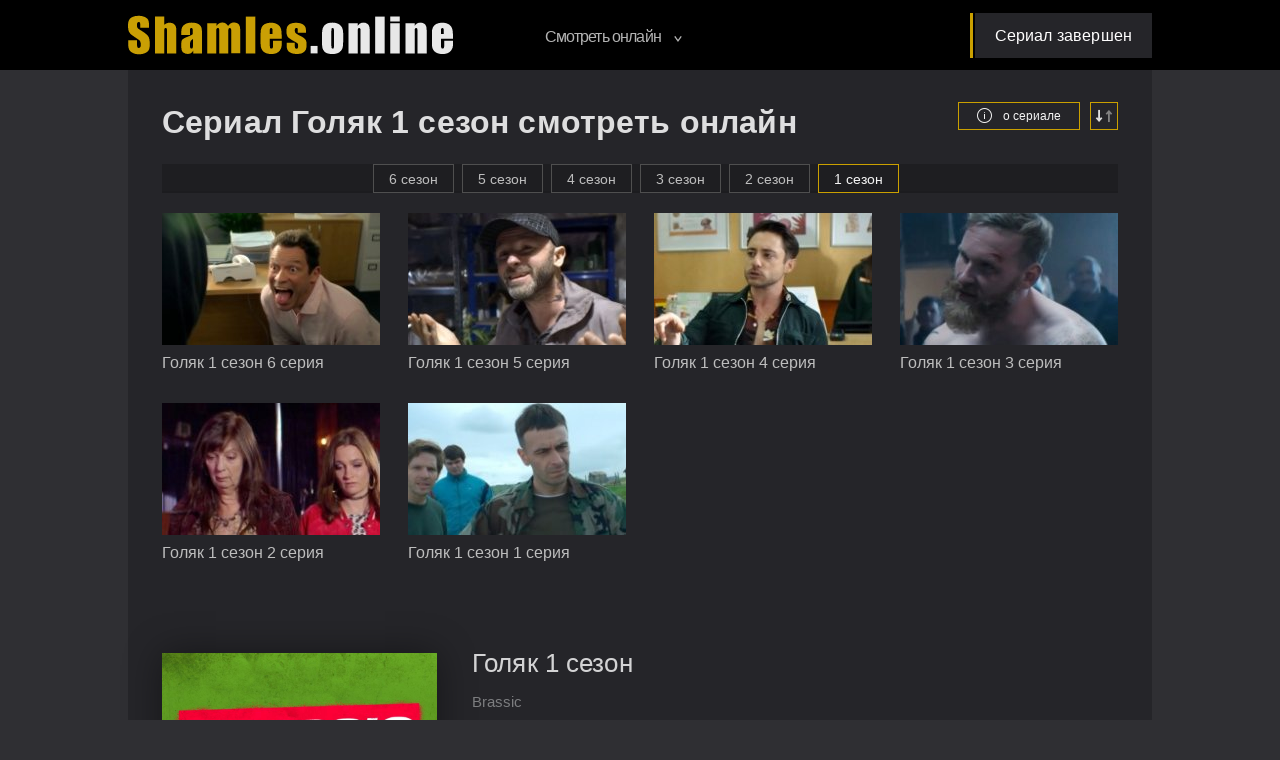

--- FILE ---
content_type: text/html; charset=utf-8
request_url: https://shameles.vip/brassic/1-sesson/
body_size: 9932
content:
<!DOCTYPE html>
<html lang="ru-RU">
<head>
    <meta charset="utf-8">
<title>Голяк 1 сезон смотреть онлайн Кубик в Кубе!</title>
<meta name="description" content="Голяк 1 сезон - смотреть онлайн британский комедийный сериал от канала SkyOne о жителях городка Хоули бесплатно в озвучках Кубик в Кубе, Гоблин, OzzTV и с субтитрами!">
<meta name="keywords" content="голяк без гроша нищеброды brassic 1 сезон сериал смотреть онлайн бесплатно хорошем качестве fullhd 1080 кубик в кубе гоблин ozztv jaskier субтитры"><meta property="og:type" content="video.tv_show">
<meta property="og:url" content="https://shameles.vip/brassic/1-sesson/">
<meta property="og:title" content="Голяк 1 сезон смотреть онлайн Кубик в Кубе!">
<meta property="og:description" content="Голяк 1 сезон - смотреть онлайн британский комедийный сериал от канала SkyOne о жителях городка Хоули бесплатно в озвучках Кубик в Кубе, Гоблин, OzzTV и с субтитрами!">
<meta property="og:image" content="https://shameles.vip/uploads/fotos/2e4ac512e701dedc607dc5017cc09fbb.jpeg">
<link rel="canonical" href="https://shameles.vip/brassic/1-sesson/">
    <meta http-equiv="X-UA-Compatible" content="IE=edge">
    <meta name="HandheldFriendly" content="true">
    <meta name="viewport" content="user-scalable=no, initial-scale=1.0, maximum-scale=1.0, width=device-width">
    <meta name="apple-mobile-web-app-capable" content="yes">
    <meta name="apple-mobile-web-app-status-bar-style" content="default">
    <meta name="format-detection" content="telephone=no">
    <link rel="preload" as="font" href="/templates/shamles/fonts/PTSans/PTSans-Regular.ttf" crossorigin="anonymous" type="font/ttf"
          media="(min-width: 361px)">
    <link rel="preload" as="font" href="/templates/shamles/fonts/PTSans/PTSans-Bold.ttf" crossorigin="anonymous" type="font/ttf"
          media="(min-width: 361px)">
    <link rel="stylesheet" type="text/css" href="/templates/shamles/css/bundle.min.css?v=2192">
    <link rel="stylesheet" href="/templates/shamles/fonts/icomoon/style.css?v=2192">
    <link rel="stylesheet" href="/templates/shamles/css/style2.css?v=2192"/><link rel="apple-touch-icon" sizes="180x180" href="/apple-touch-icon.png?v=2">
<link rel="apple-touch-icon" sizes="57x57" href="/apple-icon-57x57.png?v=2">
<link rel="apple-touch-icon" sizes="60x60" href="/apple-icon-60x60.png?v=2">
<link rel="apple-touch-icon" sizes="72x72" href="/apple-icon-72x72.png?v=2">
<link rel="apple-touch-icon" sizes="76x76" href="/apple-icon-76x76.png?v=2">
<link rel="apple-touch-icon" sizes="114x114" href="/apple-icon-114x114.png?v=2">
<link rel="apple-touch-icon" sizes="120x120" href="/apple-icon-120x120.png?v=2">
<link rel="apple-touch-icon" sizes="144x144" href="/apple-icon-144x144.png?v=2">
<link rel="apple-touch-icon" sizes="152x152" href="/apple-icon-152x152.png?v=2">
<link rel="apple-touch-icon" sizes="180x180" href="/apple-icon-180x180.png?v=2">
<link rel="icon" type="image/png" sizes="192x192"  href="/android-icon-192x192.png?v=2">
<link rel="icon" type="image/png" sizes="32x32" href="/favicon-32x32.png?v=2">
<link rel="icon" type="image/png" sizes="96x96" href="/favicon-96x96.png?v=2">
<link rel="icon" type="image/png" sizes="16x16" href="/favicon-16x16.png?v=2">
<link rel="manifest" href="/site.webmanifest?v=2">
<link rel="shortcut icon" href="/favicon.ico">
<link rel="mask-icon" href="/safari-pinned-tab.svg?v=2" color="#5bbad5">
<link rel="icon" type="image/x-icon" href="/favicon.ico"/>
    <meta name="msapplication-TileColor" content="#caa000">
    <meta name="msapplication-navbutton-color" content="#caa000">
    <meta name="apple-mobile-web-app-status-bar-style" content="#caa000">
    <meta name="theme-color" content="#e6302d">
    <meta name="msapplication-TileImage" content="/ms-icon-144x144.png?v=2">
    <meta name="yandex-verification" content="b605721f7531c150"/>
    <style>:root {--color-primary: #caa000}</style>
</head>
<body>
    <div class="box-close-menu"></div>
<div class="wrapper-fixed-footer">
    <header>
        <div class="center-bl">
            <a href="#" class="btn-menu-mobile">
                <i></i>
                <i></i>
                <i></i>
            </a>
            <a href="/" class="logo" title="Сериал Бесстыжие 2011-2021"><img src="/templates/shamles/img/Logo.svg" width="325" height="52"
                                                                         alt="Бесстыжие"></a>
            <div class="menu-header clearfix">
                <ul class="list-menu">
                    <li class="drop-list">
                        <a href="#">Смотреть онлайн
                            <svg width="8" height="6">
                                <use xlink:href="#arrow-bold-down">
                            </svg>
                        </a>
                        <div class="wrapper-drop">
                            <div class="drop-menu">
                                <ul class="one-block">
                                    <li ><a href="/1-sezon-1-seriya.html">Первая серия</a></li><li ><a href="/11-sezon-12-seriya.html">Последняя серия</a></li><li><noindex><a href="/random/" rel="nofollow">Случайная серия</a></noindex></li>
                                </ul>
                                <ul class="one-block"><li 1><a href="/1-sezon/" title="Бесстыжие 1 сезон" >1 сезон</a><li 2><a href="/2-sezon/" title="Бесстыжие 2 сезон" >2 сезон</a><li 3><a href="/3-sezon/" title="Бесстыжие 3 сезон" >3 сезон</a><li 4><a href="/4-sezon/" title="Бесстыжие 4 сезон" >4 сезон</a><li 5><a href="/5-sezon/" title="Бесстыжие 5 сезон" >5 сезон</a><li 6><a href="/6-sezon/" title="Бесстыжие 6 сезон" >6 сезон</a></ul><ul class="one-block"><li 7><a href="/7-sezon/" title="Бесстыжие 7 сезон" >7 сезон</a><li 8><a href="/8-sezon/" title="Бесстыжие 8 сезон" >8 сезон</a><li 9><a href="/9-sezon/" title="Бесстыжие 9 сезон" >9 сезон</a><li 10><a href="/10-sezon/" title="Бесстыжие 10 сезон" >10 сезон</a><li 11><a href="/11-sezon/" title="Бесстыжие 11 сезон" >11 сезон</a></ul>
                                <ul class="one-block"><li><a href="/pacany/" title="Пацаны смотреть онлайн">Пацаны</a><li><a href="/otbrosy/" title="Отбросы смотреть онлайн">Отбросы</a><li><a href="/lovevictor/" title="С любовью Виктор смотреть онлайн">С любовью Виктор</a><li><a href="/brassic/" title="Голяк смотреть онлайн">Голяк</a><li><a href="/diabolical/" title="Осатанелые смотреть онлайн">Осатанелые</a><li><a href="/upload/" title="Загрузка смотреть онлайн">Загрузка</a><li><a href="/wayne/" title="Уэйн смотреть онлайн">Уэйн</a><li><a href="/wecrashed15/" title="Не сработало смотреть онлайн">Не сработало</a><li><a href="/atlanta/" title="Атланта смотреть онлайн">Атланта</a><li><a href="/slow-horses/" title="Медленные лошади смотреть онлайн">Медленные лошади</a><li><a href="/thebear/" title="Медведь смотреть онлайн">Медведь</a><li><a href="/ted-lasso/" title="Тед Лассо смотреть онлайн">Тед Лассо</a><li><a href="/sexlife/" title="Секс/Жизнь смотреть онлайн">Секс/Жизнь</a><li><a href="/gen-v/" title="Поколение Ви смотреть онлайн">Поколение Ви</a></ul>
                            </div>
                        </div>
                    </li>
                </ul>
                <div class="next-movie">
    <a href="#" class="caption-next-movie">
        <span>Сериал завершен</span>
    </a>
    </div>
            </div>
        </div>
    </header>
    <div class="center-bl">
        <div class="box-dark-gray "><div class="series-caption-btns">
    <h1 class="name-serials">Сериал Голяк 1 сезон смотреть онлайн</h1>
    <div class="box-series-right">
        <a href="#cat_descr" class="btn-border scrollToBtn" title="Информация о сериале"><i class="icon-inform"></i> о сериале</a>
        <a href="#" class="btn-sort sort-desc" title="Изменить порядок серий">
    <span class="icon-seria_up_hover">
      <span class="path1"></span><span class="path2"></span>
    </span>
</a>
    </div>
</div>
<div class="slider-main-box2">
<div class="translation-slider">
<div class="overflow-series">
<div class="category-seasons wrapper-item">
<div class="swiper-container">
<div class="swiper-wrapper"><div class="item swiper-slide" data-index="0">
<a href="/brassic/6-sesson/" title="Голяк 6 сезон " class="one-item " data-seasons="67">6 сезон</a>
</div><div class="item swiper-slide" data-index="1">
<a href="/brassic/5-sesson/" title="Голяк 5 сезон " class="one-item " data-seasons="62">5 сезон</a>
</div><div class="item swiper-slide" data-index="2">
<a href="/brassic/4-sesson/" title="Голяк 4 сезон " class="one-item " data-seasons="50">4 сезон</a>
</div><div class="item swiper-slide" data-index="3">
<a href="/brassic/3-sesson/" title="Голяк 3 сезон " class="one-item " data-seasons="28">3 сезон</a>
</div><div class="item swiper-slide" data-index="4">
<a href="/brassic/2-sesson/" title="Голяк 2 сезон " class="one-item " data-seasons="27">2 сезон</a>
</div><div class="item swiper-slide" data-index="5">
<a href="/brassic/1-sesson/" title="Голяк 1 сезон " class="one-item active" data-seasons="26">1 сезон</a>
</div></div>
</div>
<div class="swiper-button-prev hidden"></div>
<div class="swiper-button-next hidden"></div>
</div>
</div>
</div>
</div>
<div class="series-list-wr">
    <div class="list-page-series"> 
<div class="one-series-wrapper">
    <a href="https://shameles.vip/brassic-1-sezon-6-seriya.html" class="one-series">
        <span class="box-img">
			<img src="/img.php?src=https://shameles.vip/uploads/posts/2021-08/thumbs/1629189453_golyak-1-sezon-6-seriya.jpg&w=218&h=132" alt="Голяк 1 сезон 6 серия" class="object-fit lazy">
        </span>
        <span class="name">Голяк 1 сезон 6 серия</span>
    </a>
</div>
<div class="one-series-wrapper">
    <a href="https://shameles.vip/brassic-1-sezon-5-seriya.html" class="one-series">
        <span class="box-img">
			<img src="/img.php?src=https://shameles.vip/uploads/posts/2021-08/thumbs/1629189292_golyak-1-sezon-5-seriya.jpg&w=218&h=132" alt="Голяк 1 сезон 5 серия" class="object-fit lazy">
        </span>
        <span class="name">Голяк 1 сезон 5 серия</span>
    </a>
</div>
<div class="one-series-wrapper">
    <a href="https://shameles.vip/brassic-1-sezon-4-seriya.html" class="one-series">
        <span class="box-img">
			<img src="/img.php?src=https://shameles.vip/uploads/posts/2021-08/thumbs/1629189236_golyak-1-sezon-4-seriya.jpg&w=218&h=132" alt="Голяк 1 сезон 4 серия" class="object-fit lazy">
        </span>
        <span class="name">Голяк 1 сезон 4 серия</span>
    </a>
</div>
<div class="one-series-wrapper">
    <a href="https://shameles.vip/brassic-1-sezon-3-seriya.html" class="one-series">
        <span class="box-img">
			<img src="/img.php?src=https://shameles.vip/uploads/posts/2021-08/thumbs/1629189164_golyak-1-sezon-3-seriya.jpg&w=218&h=132" alt="Голяк 1 сезон 3 серия" class="object-fit lazy">
        </span>
        <span class="name">Голяк 1 сезон 3 серия</span>
    </a>
</div>
<div class="one-series-wrapper">
    <a href="https://shameles.vip/brassic-1-sezon-2-seriya.html" class="one-series">
        <span class="box-img">
			<img src="/img.php?src=https://shameles.vip/uploads/posts/2021-08/thumbs/1629189146_golyak-1-sezon-2-seriya.jpg&w=218&h=132" alt="Голяк 1 сезон 2 серия" class="object-fit lazy">
        </span>
        <span class="name">Голяк 1 сезон 2 серия</span>
    </a>
</div>
<div class="one-series-wrapper">
    <a href="https://shameles.vip/brassic-1-sezon-1-seriya.html" class="one-series">
        <span class="box-img">
			<img src="/img.php?src=https://shameles.vip/uploads/posts/2021-08/thumbs/1629189031_golyak-1-sezon-1-seriya.jpg&w=218&h=132" alt="Голяк 1 сезон 1 серия" class="object-fit lazy">
        </span>
        <span class="name">Голяк 1 сезон 1 серия</span>
    </a>
</div> 
    </div>
</div>
<div id="cat_descr" class="description-serials" itemscope itemtype="http://schema.org/TVSeries">
    <div class="left-desc">
        <div class="serial-wall">
            <img class="lazy" data-src="/uploads/fotos/2e4ac512e701dedc607dc5017cc09fbb.jpeg" alt="Голяк 1 сезон" itemprop="image" src="/uploads/poster_medium/2e4ac512e701dedc607dc5017cc09fbb.jpeg" data-was-processed="true" width="275" height="410">
        </div>
                <div class="trailer-desktop">
            <div class="text-trailer">Трейлер сериала</div>
            <a class="trailer-youtube"  title = "Голяк 1 сезон" href="javascript:void(0);"  itemprop="trailer" data-micromodal-open="micromodal-trailer">
                <img class="lazy loaded object-fit" data-src="/uploads/poster_medium/51119ac61f9cc909d816cab95f5a9b96.jpeg" alt="Голяк 1 сезон"  width="275" height="154" src="/uploads/poster_medium/51119ac61f9cc909d816cab95f5a9b96.jpeg" data-was-processed="true">
                <svg width="50" height="50">
                    <use xlink:href="#play">
                </svg>
            </a>
            <div class="micromodal micromodal_iframe" id="micromodal-trailer" aria-hidden="true">
                <div class="micromodal__overlay" tabindex="-1" data-micromodal-close>
                    <div class="micromodal__container" role="dialog" aria-modal="true">
                        <button class="micromodal__close" aria-label="Закрыть трейлер" data-micromodal-close>✕</button>
                        <div class="micromodal__content"><iframe data-src="https://www.youtube.com/embed/e5A7MKoDEn8" class="lazy" ></iframe></div>
                    </div>
                </div>
            </div>
        </div>
            </div>
    <div class="right-desc">
        <div class="caption-desc">
            <h2 itemprop="name">Голяк 1 сезон</h2>
            <div class="under-caption" itemprop="alternativeHeadline">Brassic</div>
        </div>
        <div class="box-inform list-margin clearfix">
            <div class="one-block">
                                <div class="one-line">
                    <div class="left-text width-size-2">Рейтинг:</div>
                    <div class="right-text">
                                                КП 8.6 &nbsp;
                                                                        IMDB 8.3                                            </div>
                </div>
                                                <div class="one-line">
                    <div class="left-text width-size-2">Жанр:</div>
                    <div class="right-text" itemprop="genre">Комедия | Криминал</div>
                </div>
                                                <div class="one-line">
                    <div class="left-text width-size-2">Статус:</div>
                    <div class="right-text">Выходит</div>
                </div>
                            </div>
            <div class="one-block">
                                <div class="one-line">
                    <div class="left-text width-size-2">Страна:</div>
                    <div class="right-text" itemprop="countryOfOrigin">Великобритания</div>
                </div>
                                                <div class="one-line">
                    <div class="left-text width-size-2">Студия:</div>
                    <div class="right-text" itemprop="productionCompany">SkyOne</div>
                </div>
                                                <div class="one-line">
                    <div class="left-text width-size-2">Год выхода:</div>
                    <div class="right-text">22 августа 2019</div>
                    <meta itemprop="startDate" content="2019-08-22"/>
                </div>
                            </div>
        </div>
        <div class="box-inform list-margin box-information-padding">
                        <div class="one-line">
                <div class="left-text width-size-3">Актеры:</div>
                <div class="right-text" itemprop="actors">
                    Джозеф Гилган, Дэмиен Молони, Мишель Кигэн, Том Хэнсон, Аарон Хеффернан, Парт Такерар, Райан Сэмпсон, Доминик Уэст, Стив Эветс, Джуд Риордан                </div>
            </div>
                                    <div class="one-line">
                <div class="left-text width-size-3">Режиссер:</div>
                <div class="right-text" itemprop="director">Джон Райт, Дэниэл О’Хара, Сауль Метцштайн</div>
            </div>
                                    <div class="one-line">
                <div class="left-text width-size-3">Сценарий:</div>
                <div class="right-text">Джозеф Гилган, Дэниэл Блоклхёрст, Alex Ganley</div>
            </div>
                                    <div class="one-line">
                <div class="left-text width-size-3">Оператор:</div>
                <div class="right-text">Ричард Стоддард</div>
            </div>
                                    <div class="one-line">
                <div class="left-text width-size-3">Продюсер:</div>
                <div class="right-text" itemprop="producer">Дэвид Ливингстоун, Джульет Чарльзуорт, Эмили Брэй</div>
            </div>
                                    <div class="one-line">
                <div class="left-text width-size-3">Художник:</div>
                <div class="right-text">Дэбби Бертон, Джонатан Толсон, Карен Рош</div>
            </div>
                                    <div class="one-line">
                <div class="left-text width-size-3">Монтаж:</div>
                <div class="right-text">Рэйчел Холт, Энни Кокур, Жофия Талаш</div>
            </div>
                                    <div class="one-line">
                <div class="left-text width-size-3">Время:</div>
                <div class="right-text">43 мин.</div>
            </div>
                        <table style="position:absolute;visibility:hidden;pointer-events:none;">
            <tbody><tr><td>Качество:</td><td></td></tr><tr><td>Стоимость:</td><td>Бесплатно</td></tr><tr><td>Жанр:</td><td>Комедия | Криминал</td></tr><tr><td>В ролях:</td><td>Джозеф Гилган, Дэмиен Молони, Мишель Кигэн, Том Хэнсон, Аарон Хеффернан, Парт Такерар, Райан Сэмпсон, Доминик Уэст, Стив Эветс, Джуд Риордан</td></tr><tr><td>Дата выхода:</td><td>22 августа 2019</td></tr> 
            </tbody>
            </table>
        </div>
        <div class="text-information">
            <div class="one-season">
                <h3>Реакция зрителей</h3><p>Первый сезон сериала <strong>«Голяк»</strong> был представлен на британском телевидении 22 августа 2019 года. Все шесть эпизодов были тепло приняты зрительской аудиторией и, несмотря на то, что в проекте есть возрастные ограничения, его пожелало оценить достаточно большое количество желающих. Представители <strong>канала Sky One</strong> заранее были уверенны в успехе детища и поспешили до первой премьерной серии заказать сценарий второй части. Идея появления проекта принадлежит <strong>Джозефу Гилгану<strong>, который в последующем исполнил одну из ведущих ролей в сериале, и <strong>Дэнни Блокхерсту</strong>, занявшемуся написанием сценария.</strong></strong></p><h3>Винни и его банда</h3><p>Пятерка лучших приятелей проживает в далеко не самом перспективном провинциальном городке. Полнейшая безработица и постоянная нехватка денег заставляют товарищей переходить черту дозволенного. Единственное, чем у них получается обеспечивать себе беззаботную жизнь – заниматься грабежами.</p><p>Местный фермер <strong>Джимми</strong> соглашается предоставить участок для выращивания травы, но за эту услугу пожилой предприниматель рассчитывает получить максимальное вознаграждение. Даже понимая, насколько это невыгодное дело, парни продолжают им заниматься, понимая, что другой подработки у них нет.</p><p><strong>Винсент</strong> является лидером группы. Он отвечает за поиск работы и самостоятельно разрабатывает план ограбления. Благодаря навыкам, полученным в детстве от отца-бандита, ему отлично удается обойти системы слежения и легко выкрасть желаемый предмет, а вот найти обычную работу из-за неврологического заболевания не получается.</p><h3>Глобальные неприятности</h3><p>До недавнего времени у коллектива все проходило по стандартной схеме. Они совершали налеты, а после делили деньги на равные доли и на время исчезали из поля зрения полисменов. Однако <strong>Джимми</strong>, узнавший о запланированной выставке животных, заставляет бандитов выкрасть ему идеального жеребенка, с которым фермер сможет занять призовое место на выставке лошадей. Желая избавиться от надоедливого старика, <strong>Винни</strong> соглашается доставить подельнику нужное животное, но только через время вор случайно узнает, что украденное им пони прежде принадлежало местному криминальному авторитету. С этого момента в жизни мелких налетчиков наступает переломный момент.</p><p><br></p><p>На негодяев, решившихся присвоить себе чужое добро, выходят в считанные дни. <strong>Теренсе Макконе</strong> соглашается простить воришкам мелкую шалость, но при условии, если те вернут ему всю стоимость животного. Теперь жизнь пятерки друзей в корне меняется, ведь собрать указанную сумму за неделю является чем-то невозможным.</p><h3>Чем заинтересует сезон</h3><p>Английский проект <strong>«Brassic»</strong> придется по вкусу тем, кому нравится британский юмор и хочет поближе познакомиться с жизнью обычных людей. Здесь показано, как банда, считающей себя всемогущей, ввязывается по глупости в большие неприятности, а после пытается сделать все, чтобы наказание за поступки их не постигло. Актерам мастерски удалось передать все то, что написали сценаристы и сделать своих персонажей действительно бесподобными. Даже несмотря на многочисленные нарушения закона, к ведущем героям проявляются сочувствие и волнение за дальнейшую судьбу. Благодаря смешанным стилям можно увидеть не только драму основного персонажа и сполна ощутить всю боль от пережитых им неприятностей, но и посмеяться от «черного» британского юмора, который довольно гармонично вписывается в сюжет.</p>            </div>
        </div>
    </div>
</div>
<script>
    document.querySelector('.btn-sort').addEventListener("click", function (e) {
        e.preventDefault();

        var type = e.target.closest('.btn-sort').classList.contains('sort-desc') ? 'ASC' : 'DESC';
        setCookie('dledirection', type, { expires: 30, path: '/' });
        location.reload();
    });
</script>
        </div>
    </div>
    <footer>
        <div class="footer-wrapper"><ul id="dle-speedbar" itemscope itemtype="http://schema.org/BreadcrumbList"><li itemprop="itemListElement" itemscope itemtype="http://schema.org/ListItem"><meta itemprop="position" content="1"><a href="https://shameles.vip/" itemprop="item"><span itemprop="name">Shameles.Vip</span></a></li> &raquo;  
                <li itemprop="itemListElement" itemscope itemtype="http://schema.org/ListItem">
                    <meta itemprop="position" content="2">
                    <a href="https://shameles.vip/brassic/" itemprop="item">
                        <span itemprop="name">Голяк</span>
                    </a>
                </li> &raquo; 1 сезон смотреть онлайн</ul>
<a href="mailto:sofiyapleevska@gmail.com" class="mail-to-link">sofiyapleevska@gmail.com</a>
        </div>
    </footer>
</div>
<script src="/templates/shamles/js/bundle.min.js?v=2192"></script>
<!-- Google tag (gtag.js) -->
<script async src="https://www.googletagmanager.com/gtag/js?id=G-7S66F66RTZ"></script>
<script>
  window.dataLayer = window.dataLayer || [];
  function gtag(){dataLayer.push(arguments);}
  gtag('js', new Date());

  gtag('config', 'G-7S66F66RTZ');
</script>
<!-- Yandex.Metrika counter --> <script type="text/javascript" > (function(m,e,t,r,i,k,a){m[i]=m[i]||function(){(m[i].a=m[i].a||[]).push(arguments)}; m[i].l=1*new Date(); for (var j = 0; j < document.scripts.length; j++) {if (document.scripts[j].src === r) { return; }} k=e.createElement(t),a=e.getElementsByTagName(t)[0],k.async=1,k.src=r,a.parentNode.insertBefore(k,a)}) (window, document, "script", "https://cdn.jsdelivr.net/npm/yandex-metrica-watch/tag.js", "ym"); ym(86364599, "init", { clickmap:true, trackLinks:true, accurateTrackBounce:true }); </script> <noscript><div><img src="https://mc.yandex.ru/watch/86364599" style="position:absolute; left:-9999px;" alt="" /></div></noscript> <!-- /Yandex.Metrika counter -->
<div id="svg-icon" aria-hidden="true" style="position:absolute;visibility:hidden;pointer-events:none;display:none;">
    <svg fill="none" xmlns="http://www.w3.org/2000/svg">
        <symbol id="arrow-left" width="10" height="10" viewBox="0 0 1024 1024">
            <path d="M7.16803 512.512L945.664 0.511963L1016.83 131.072L317.952 512.512L1016.83 893.952L945.664 1024.51L7.16803 512.512Z"
                  fill="var(--arrow, #000)"/>
        </symbol>
        <symbol id="arrow-right" width="10" height="10" viewBox="0 0 1024 1024">
            <path d="M1016.83 512.512L78.336 1024.51L7.16797 893.952L706.048 512.512L7.16797 131.072L78.336 0.511963L1016.83 512.512Z"
                  fill="var(--arrow, #000)"/>
        </symbol>
        <symbol id="kinopoisk" width="12" height="12" viewBox="0 0 1024 1024">
            <path fill="var(--kinopoisk, #000)"
                  d="M512 0c-282.624 0-512 229.376-512 512s229.376 512 512 512 512-229.376 512-512-229.376-512-512-512zM321.536 180.224c76.288 0 138.24 61.952 138.24 138.24s-61.952 138.24-138.24 138.24c-76.288 0-138.24-61.952-138.24-138.24-0.512-76.288 61.44-138.24 138.24-138.24zM321.536 830.464c-76.288 0-138.24-61.952-138.24-138.24s61.952-138.24 138.24-138.24c76.288 0 138.24 61.952 138.24 138.24s-61.952 138.24-138.24 138.24zM718.336 830.464c-76.288 0-138.24-61.952-138.24-138.24s61.952-138.24 138.24-138.24c76.288 0 138.24 61.952 138.24 138.24s-61.952 138.24-138.24 138.24zM718.336 457.216c-76.288 0-138.24-61.952-138.24-138.24s61.952-138.24 138.24-138.24c76.288 0 138.24 61.952 138.24 138.24s-61.952 138.24-138.24 138.24z"></path>
        </symbol>
        <symbol id="imdb" width="30" height="12" viewBox="0 0 2606 1024">
            <path fill="var(--imdb, #000)" d="M0 0h278.799v1024h-278.799v-1024z"></path>
            <path fill="var(--imdb, #000)"
                  d="M782.982 504.183l-131.583-504.183h-278.799v1024h186.3v-651.399l184.997 651.399h93.802l186.3-651.399v651.399h186.3v-1024h-280.102z"></path>
            <path fill="var(--imdb, #000)"
                  d="M1861.7 186.3c0-165.455-186.3-186.3-186.3-186.3h-372.601v1024c0 0 289.221 0 372.601 0 211.053 0 186.3-186.3 186.3-186.3s0-411.684 0-651.399zM1675.399 743.898c0 0-15.634 92.499-92.499 92.499h-92.499v-651.399h92.499c0 0 92.499 0 92.499 92.499 0 54.718 0 466.402 0 466.402z"></path>
            <path fill="var(--imdb, #000)"
                  d="M2459.684 310.066c-74.26 0-91.196 28.662-126.372 45.598-33.873 18.239-100.316 16.936-100.316 16.936v-372.601h-186.3v1024h186.3v-80.774c0 0 52.112 13.028 93.802 49.506s112.041 31.267 112.041 31.267c91.196-1.303 162.85-69.048 166.758-123.766 0 0 0-377.812 0-433.832 0-57.323-71.654-156.336-145.913-156.336zM2419.298 850.728c0 0-32.57 59.929-89.893 59.929s-96.407-44.295-96.407-44.295v-427.318c0 0 50.809-15.634 93.802-15.634s92.499 31.267 92.499 54.718c0 23.45 0 372.601 0 372.601z"></path>
        </symbol>
        <symbol id="play" width="50" height="50" viewBox="0 0 1024 1024">
            <path fill="var(--play, #000)"
                  d="M512 25.088c268.8 0 486.912 218.624 486.912 486.912s-218.624 486.912-486.912 486.912-486.912-218.112-486.912-486.912 218.112-486.912 486.912-486.912zM512 0c-282.624 0-512 229.376-512 512s229.376 512 512 512 512-229.376 512-512-229.376-512-512-512v0z"></path>
            <path fill="var(--play, #000)" d="M430.592 424.448v175.104l162.816-87.552z"></path>
        </symbol>
        <symbol id="arrow-bold-down" width="8" height="6" viewBox="0 0 1024 820">
            <path d="M1023.6 102.8L511.6 819.6L-0.400024 102.8L142.96 0.399963L511.6 516.496L880.24 0.399963L1023.6 102.8Z"
                  fill="var(--arrow, #000)"/>
        </symbol>
        <symbol id="choose-series" width="30" height="13" viewBox="0 0 1024 435">
            <path fill="var(--choose-series, #000)"
                  d="M932.352 126.216C888.32 126.216 851.456 157.448 842.752 199.432H692.736C684.032 117 614.912 53 530.432 53C445.952 53 376.832 117 367.616 199.432H181.248C172.544 157.448 135.68 126.216 91.648 126.216C40.96 126.216 0 167.176 0 217.352C0 268.04 40.96 309 91.648 309C135.68 309 172.544 277.768 181.248 235.784H367.616C376.832 317.704 445.952 382.216 530.432 382.216C614.912 382.216 684.032 318.216 693.248 235.784H843.264C851.968 277.768 888.832 309 932.864 309C983.552 309 1024.51 268.04 1024.51 217.352C1024 167.176 983.04 126.216 932.352 126.216ZM91.648 272.648C61.44 272.648 36.864 248.072 36.864 217.864C36.864 187.656 61.44 163.08 91.648 163.08C121.856 163.08 146.432 187.656 146.432 217.864C146.432 248.072 121.856 272.648 91.648 272.648ZM530.432 345.352C459.776 345.352 402.432 288.008 402.432 217.352C402.432 146.696 459.776 89.352 530.432 89.352C601.088 89.352 658.432 146.696 658.432 217.352C658.432 288.008 601.088 345.352 530.432 345.352ZM932.352 272.648C902.144 272.648 877.568 248.072 877.568 217.864C877.568 187.656 902.144 163.08 932.352 163.08C962.56 163.08 987.136 187.656 987.136 217.864C987.136 248.072 963.072 272.648 932.352 272.648Z"/>
        </symbol>
        <symbol id="chevron-up" width="18" height="12" viewBox="0 0 1024 816">
            <path fill="var(--chevron-up, #000)" d="M-.4 713.717L511.6.4l512 713.317-143.36 101.902L511.6 302.031 142.96 815.619-.4 713.717z" fill="#6ec198"/>
        </symbol>
           <symbol id="star" width="16" height="16" viewBox="0 0 16 16">
            <path fill="var(--star, transparent)" d="M8 0L10.6803 4.31088L15.6085 5.52786L12.3368 9.40912L12.7023 14.4721L8 12.56L3.29772 14.4721L3.66318 9.40912L0.391548 5.52786L5.3197 4.31088L8 0Z"></path>
            <path fill="var(--star-border, #000)" fill-rule="evenodd" clip-rule="evenodd" d="M10.6803 4.31088L8 0L5.3197 4.31088L0.391548 5.52786L3.66318 9.40912L3.29772 14.4721L8 12.56L12.7023 14.4721L12.3368 9.40912L15.6085 5.52786L10.6803 4.31088ZM13.8073 6.11311L10.0458 5.18423L8 1.89389L5.95422 5.18423L2.19274 6.11311L4.68986 9.07553L4.41092 12.9399L8 11.4805L11.5891 12.9399L11.3101 9.07553L13.8073 6.11311Z"></path>
        </symbol>
    </svg>
</div>
<script defer src="https://static.cloudflareinsights.com/beacon.min.js/vcd15cbe7772f49c399c6a5babf22c1241717689176015" integrity="sha512-ZpsOmlRQV6y907TI0dKBHq9Md29nnaEIPlkf84rnaERnq6zvWvPUqr2ft8M1aS28oN72PdrCzSjY4U6VaAw1EQ==" data-cf-beacon='{"version":"2024.11.0","token":"814157fc7cd440c89bb4b36e9817f323","r":1,"server_timing":{"name":{"cfCacheStatus":true,"cfEdge":true,"cfExtPri":true,"cfL4":true,"cfOrigin":true,"cfSpeedBrain":true},"location_startswith":null}}' crossorigin="anonymous"></script>
</body>
</html>

--- FILE ---
content_type: text/css
request_url: https://shameles.vip/templates/shamles/css/style2.css?v=2192
body_size: 2812
content:
@charset "UTF-8";
.mobile {
    display: none;
}

.full-center-flex {
    display: -webkit-box;
    display: -ms-flexbox;
    display: flex;
    -ms-flex-line-pack: center;
    align-content: center;
    -webkit-box-align: center;
    -ms-flex-align: center;
    align-items: center;
    -webkit-box-pack: center;
    -ms-flex-pack: center;
    justify-content: center;
    text-align: center;
}

.one-block.genre {
    overflow: hidden;
    text-overflow: ellipsis;
    white-space: nowrap;
    text-transform: lowercase;
}

.wrapper-fixed-footer {
    min-height: 100%;
    padding-bottom: 76px;
    position: relative;
    overflow: hidden;
}

footer {
    width: 100%;
    height: 76px;
    position: absolute;
    bottom: 0;
    background-color: #151515;
}

@media only screen and (max-width: 768px) {
    .wrapper-fixed-footer {
        padding-bottom: 124px; -> padding-bottom: 150px;
    }
    .banner_header{
        min-height: 115px;
    }
    
    footer {
        height: 124px; -> height: 150px;
    }
}

footer .logo {
    color: #c7c7c7;
}

.brand-color {
    color: var(--color-primary, var(--color-primary, #6ec198));
}

.brand-list {
    color: var(--color-primary, var(--color-primary, #6ec198));
}

.brand-list:hover, .brand-list:focus {
    color: var(--color-primary, var(--color-primary, #6ec198));
    text-decoration: none;
}

a:focus, button:focus {
    outline: none !important;
}

b {
    font-weight: 700;
}

body {
    min-width: 300px;
    font-size: 16px;
    line-height: 1.3;
    font-family: 'PT Sans', sans-serif;
    font-weight: 400;
    background-color: #2f2f33;
}

.object-fit {
    width: 100%;
    height: 100%;
    object-fit: cover;
    -o-object-fit: cover;
}

* html .page-wrapper {
    height: 100%;
}

.center-bl {
    max-width: 1024px;
    margin: 0 auto;
    position: relative;
}

.border-none {
    border: 0 !important;
}

.vertical-middle-wrapper {
    width: 100%;
    content: '';
    display: table;
    height: 100%;
    vertical-align: middle;
}

.vertical-middle-wrapper > * {
    vertical-align: middle !important;
    height: 100% !important;
    display: table-cell !important;
}

img {
    max-width: 100%;
}

.article-site {
    margin-top: -6px;
    margin-bottom: 13px;
    font-size: 26px;
    font-weight: 400;
}

.wrapper-sim-movie {
    margin-bottom: 55px;
}

@media (max-width: 768px) {
    .wrapper-sim-movie {
        margin-bottom: 35px;
    }
}

.box-sim-movie {
    margin-bottom: 28px;
    min-height: 288px;
    padding: 16px 27px 27px 220px;
    position: relative;
    background: #2F2F33;
    font-weight: 400;
    border: 1px solid transparent;
    -webkit-transition: 0.3s border;
    -o-transition: 0.3s border;
    transition: 0.3s border;
}

@media (max-width: 768px) {
    .box-sim-movie {
        margin: 0 -15px 23px;
        padding: 16px 15px 10px;
    }

    .mobile {
        display: block;
    }
}

.box-sim-movie .poster-sim {
    width: 190px;
    height: 288px;
    position: absolute;
    left: -1px;
    top: -1px;
    -o-object-fit: cover;
    object-fit: cover;
}

@media (max-width: 768px) {
    .box-sim-movie .poster-sim {
        width: 110px;
        height: initial;
        position: relative;
        margin-right: 20px;
        -ms-flex-negative: 0;
        flex-shrink: 0;
    }
}

.box-sim-movie:last-child {
    margin-bottom: 0;
}

.box-sim-movie .name-movie {
    font-size: 22px;
    font-weight: 700;
}

.box-sim-movie .name-movie a {
    color: #E0E0E0;
}

.box-sim-movie .original-movie {
    margin-bottom: 8px;
    color: #828282;
    font-size: 14px;
}

@media (max-width: 768px) {
    .box-sim-movie .original-movie {
        color: #bdbdbd;
    }
}

.box-sim-movie .text-info {
    margin-bottom: 16px;
    font-size: 16px;
    line-height: 21px;
    color: #BDBDBD;
}

@media (max-width: 768px) {
    .box-sim-movie .text-info {
        margin-bottom: 15px;
        color: #828282;
    }

    .box-sim-movie .text-info + .static-info .one-block:nth-child(1), .box-sim-movie .text-info + .static-info .one-block:nth-child(3) {
        display: none !important;
    }
}

.box-sim-movie .static-info {
    display: -webkit-box;
    display: -ms-flexbox;
    display: flex;
}

@media (max-width: 992px) {
    .box-sim-movie .static-info {
        -ms-flex-wrap: wrap;
        flex-wrap: wrap;
    }
}

.box-sim-movie .static-info .one-block {
    width: 33%;
    margin-bottom: 16px;
    color: #BDBDBD;
    font-size: 14px;
}

.box-sim-movie .static-info .one-block:nth-child(1) {
    width: 22%;
}

.box-sim-movie .static-info .one-block:nth-child(2) {
    width: 25%;
}

@media (max-width: 992px) {
    .box-sim-movie .static-info .one-block {
        width: 50% !important;
    }

    .box-sim-movie .static-info.mobile .one-block {
        width: 100% !important;
    }

}

@media (max-width: 768px) {
    /*.box-sim-movie .static-info .one-block {
        width: 100% !important;
    }*/
    .box-sim-movie .name-movie {
        font-size: 20px;
    }

    .box-sim-movie .season-line .season-list a {
        height: auto !important;
    }
}

.box-sim-movie .title {
    margin-bottom: 2px;
    font-size: 14px;
    color: #828282;
}

.box-sim-movie .season-line {
    padding-top: 2px;
    display: -webkit-box;
    display: -ms-flexbox;
    display: flex;
    -webkit-box-pack: justify;
    -ms-flex-pack: justify;
    justify-content: space-between;
}

@media (max-width: 992px) {
    .box-sim-movie .season-line {
        -ms-flex-wrap: wrap;
        flex-wrap: wrap;
    }
}

.box-sim-movie .season-line .btn-border {
    text-align: center;
}

@media (max-width: 768px) {
    .box-sim-movie .season-line .btn-border {
        width: 100%;
        display: block;
    }
}

.box-sim-movie .season-line .season-list {
    width: 360px;
    position: relative;
    margin-bottom: -10px;
}

@media (max-width: 992px) {
    .box-sim-movie .season-line .season-list {
        margin-bottom: 10px;
    }
}

@media (max-width: 768px) {
    .box-sim-movie .season-line .season-list {
        width: 360px;
        max-width: 100%;
    }
}

.box-sim-movie .season-line .season-list .item {
    padding-right: 10px;
}

.box-sim-movie .season-line .season-list a {
    width: 100%;
    height: 35px;
    padding: 6px 2px;
    text-align: center;
    display: inline-flex;
    align-items: center;
    justify-content: center;
    border: 1px solid var(--color-primary, var(--color-primary, #6ec198));
}

.box-sim-movie .season-line .season-list a:hover {
    background-color: var(--color-primary, #6ec198);
    color: #2F2F33;
}

.box-sim-movie .season-line .season-list .swiper-button-next {
    width: 34px;
    height: 34px;
    padding: 10px 2px;
    position: absolute;
    top: 0;
    right: -35px;
    text-align: center;
    font-size: 13px;
    border: 1px solid var(--color-primary, #6ec198);
    display: block;
    color: var(--color-primary, #6ec198);
    background-color: transparent;
    cursor: pointer;
    -webkit-transition: 0.3s;
    -o-transition: 0.3s;
    transition: 0.3s;
}

.box-sim-movie .season-line .season-list .swiper-button-next:hover {
    background-color: var(--color-primary, #6ec198);
    color: #2F2F33;
}

.box-sim-movie .season-line .season-list .swiper-button-next span {
    display: none;
}

.box-sim-movie .season-line .season-list .swiper-button-next:before {
    font-family: "icomoon" !important;
    speak: none;
    font-style: normal;
    font-weight: normal;
    font-variant: normal;
    text-transform: none;
    line-height: 1;
    -webkit-font-smoothing: antialiased;
    -moz-osx-font-smoothing: grayscale;
    content: "";
    display: inline-block;
    position: relative;
}

.box-sim-movie .season-line .season-list .swiper-button-next.swiper-button-disabled, .box-sim-movie .season-line .season-list .swiper-button-prev.swiper-button-disabled {
    display: none;
}

.box-sim-movie:hover {
    border: 1px solid var(--color-primary, #6ec198);
}

.box-sim-movie:hover .name-movie a {
    color: var(--color-primary, #6ec198);
}

@media (max-width: 768px) {
    .main-inform {
        display: -webkit-box;
        display: -ms-flexbox;
        display: flex;
        margin-bottom: 15px;
    }
}

.main-inform .text-inform {
    width: 100%;
}

.btn-border {
    padding: 7px 37px 6px;
    display: inline-block;
    color: #F2F2F2;
    font-size: 16px;
    border: 1px solid var(--color-primary, #6ec198);
    -webkit-transition: none;
    -o-transition: none;
    transition: none;
    font-weight: 400;
}

.btn-border:hover {
    background-color: var(--color-primary, #6ec198);
    color: #2F2F33;
}

.box-with-btn {
    padding-right: 50px;
}

@media (max-width: 768px) {
    .box-with-btn {
        width: 100%;
        padding-right: 35px;
    }
}

@media (min-width: 1200px) {
    header .logo {
        width: 325px;
    }
}

.all-series-btn {
    margin-top: -4px;
    padding: 10px 10px 9px;
    display: block;
    color: #2F2F33;
    font-size: 16px;
    background-color: var(--color-primary, #6ec198);
    text-align: center;
}

.all-series-btn:hover {
    background-color: #f7d111;
    color: #262626;
}

.list-page-series {
    margin: 0 -14px;
    display: -webkit-box;
    display: -ms-flexbox;
    display: flex;
    -ms-flex-wrap: wrap;
    flex-wrap: wrap;
}

@media (max-width: 520px) {
    .list-page-series {
        margin: 0 -10px;
    }
}

.list-page-series .one-series-wrapper {
    width: 25%;
    padding: 0 14px 30px;
}

@media (max-width: 992px) {
    .list-page-series .one-series-wrapper {
        width: 33.3%;
    }
}

@media (max-width: 520px) {
    .list-page-series .one-series-wrapper {
        width: 50%;
        padding: 0 10px 20px;
    }
}

.list-page-series .one-series-wrapper .one-series {
    display: block;
    -webkit-transition: none;
    -o-transition: none;
    transition: none;
}

.list-page-series .one-series-wrapper .one-series:hover .name {
    color: var(--color-primary, #6ec198);
}

.list-page-series .one-series-wrapper .one-series .box-img {
    height: 132px;
    margin-bottom: 8px;
    display: block;
    line-height: 0;
}

@media (max-width: 768px) {
    .list-page-series .one-series-wrapper .one-series .box-img {
        height: 110px;
    }
}

@media (max-width: 600px) {
    .list-page-series .one-series-wrapper .one-series .box-img {
        height: 92px;
    }
}

@media (max-width: 520px) {
    .list-page-series .one-series-wrapper .one-series .box-img {
        height: 82px;
        margin-bottom: 5px;
    }
}

.list-page-series .one-series-wrapper .one-series .box-img img {
    width: 100%;
    height: 100%;
    -o-object-fit: cover;
    object-fit: cover;
}

.list-page-series .one-series-wrapper .one-series .name {
    display: block;
    color: #BDBDBD;
    font-size: 16px;
}

@media (max-width: 520px) {
    .list-page-series .one-series-wrapper .one-series .name {
        font-size: 14px;
    }
}

.list-page-series .one-series-wrapper .one-series .name .season {
    font-weight: 700;
}

.series-list-wr {
    margin-bottom: 50px;
}

@media (max-width: 520px) {
    .series-list-wr {
        margin-bottom: 36px;
    }
}

.wrapper-one-serial .translation-slider .swiper-button-prev {
    display: none;
}

.wrapper-one-serial .translation-slider .swiper-button-next {
    top: 11px;
    right: -20px;
    position: absolute;
}

@media (max-width: 1024px) {
    .wrapper-one-serial .translation-slider .swiper-button-next {
        top: 3px;
    }
}

@media (max-width: 768px) {
    .wrapper-one-serial .translation-slider .swiper-button-next {
        top: -2px;
    }
}

.wrapper-one-serial .translation-slider .swiper-button-next {
    width: 20px;
    height: 20px;
    border: 1px solid rgba(62, 62, 62, 0.8);
    color: #5f5f5f;
    font-size: 12px;
    display: block;
    line-height: 0;
    text-align: center;
    cursor: pointer;
    border-radius: 50%;
    background-color: black;
    -webkit-transition: 0.2s;
    -o-transition: 0.2s;
    transition: 0.2s;
    display: flex;
    align-items: center;
    justify-content: center;
}

.wrapper-one-serial .translation-slider .swiper-button-next.swiper-button-disabled {
    display: none;
}

.wrapper-one-serial .translation-slider .swiper-button-next:before {
    display: inline-block;
  /*  font: normal normal normal 14px/1 FontAwesome;
    content: "\f105";*/
    font-size: 6px !important;
    font-size: inherit;
    text-rendering: auto;
    -webkit-font-smoothing: antialiased;
    -moz-osx-font-smoothing: grayscale;

}

.wrapper-one-serial .translation-slider .swiper-button-next span {
    display: none;
}

.translation-slider .wrapper-item .item {
    display: inline-block;
    width: auto;
    margin-right: 8px;
}

.slider-main-box2 .swiper-button-prev {
    left: -30px;
}

.slider-main-box2 .swiper-button-prev:before {
    left: 8px;
}

.slider-main-box2 .swiper-button-next {
    right: -30px;
}

.slider-main-box2 .swiper-button-next:before {
    left: 10px;
    -webkit-transform: rotate(180deg);
    -ms-transform: rotate(180deg);
    transform: rotate(180deg);
}

.slider-main-box2 .swiper-button-next, .slider-main-box2 .swiper-button-prev {
    width: 30px;
    height: 30px;
    z-index: 20;
    padding: 3px 2px;
    position: absolute;
    top: 0;
    display: block;
    border: 1px solid var(--color-primary, #6ec198);
    background: #252529;
    color: var(--color-primary, #6ec198);
    font-size: 12px;
}

@media (max-width: 768px) {
    .slider-main-box2 .swiper-button-next, .slider-main-box2 .swiper-button-prev {
        display: none;
    }
}

.slider-main-box2 .swiper-button-next.swiper-button-disabled, .slider-main-box2 .swiper-button-prev.swiper-button-disabled {
    display: none;
}

.slider-main-box2 .swiper-button-next:focus, .slider-main-box2 .swiper-button-prev:focus {
    color: var(--color-primary, #6ec198);
    background: #252529;
}

.slider-main-box2 .swiper-button-next:hover, .slider-main-box2 .swiper-button-prev:hover {
    color: white;
    background: var(--color-primary, #6ec198);
}

.slider-main-box2 .swiper-button-next span, .slider-main-box2 .swiper-button-prev span {
    display: none;
}

.slider-main-box2 .swiper-button-next:before, .slider-main-box2 .swiper-button-prev:before {
    position: absolute;
    top: 8px;
    font-family: 'icomoon' !important;
    font-style: normal;
    font-weight: normal;
    font-variant: normal;
    text-transform: none;
    line-height: 1;
    content: "\e908";
    -webkit-font-smoothing: antialiased;
    -moz-osx-font-smoothing: grayscale;
}

.slider-main-box2 .translation-slider {
    margin-bottom: 20px;
    position: relative;
    background-color: rgba(20, 20, 22, 0.4);
}

@media (max-width: 768px) {
    .slider-main-box2 .translation-slider {
        margin: 0 -25px 20px;
    }
}

@media (max-width: 480px) {
    .slider-main-box2 .translation-slider {
        margin: 0 -20px 20px;
    }
}

.slider-main-box2 .translation-slider .wrapper-item .one-item {
    padding: 5px 15px 4px;
    display: block;
    position: relative;
    font-size: 14px;
    color: #BDBDBD;
    border: 1px solid #4F4F4F;
    -webkit-transition: none;
    -o-transition: none;
    transition: none;
}

.slider-main-box2 .translation-slider .wrapper-item .one-item.active {
    -webkit-transition: none;
    -o-transition: none;
    transition: none;
}

.slider-main-box2 .translation-slider .wrapper-item .one-item.active, .slider-main-box2 .translation-slider .wrapper-item .one-item:hover {
    border: 1px solid var(--color-primary, #6ec198);
    color: #F2F2F2 !important;
    font-weight: 400;
}

.slider-main-box2 .translation-slider .wrapper-item .one-item.active:before, .slider-main-box2 .translation-slider .wrapper-item .one-item:hover:before {
    display: none;
}

.series-caption-btns {
    margin-bottom: 6px;
    display: -webkit-box;
    display: -ms-flexbox;
    display: flex;
    -webkit-box-align: start;
    -ms-flex-align: start;
    align-items: flex-start;
    -ms-flex-line-pack: start;
    align-content: flex-start;
}

@media (max-width: 768px) {
    .series-caption-btns {
        margin-bottom: 28px;
        -ms-flex-wrap: wrap;
        flex-wrap: wrap;
    }
}

.series-caption-btns .name-serials {
    width: 100%;
    padding-right: 10px;
    -ms-flex-negative: 7;
    flex-shrink: 7;
    font-weight: 700;
}

@media (max-width: 768px) {
    .series-caption-btns .name-serials {
        padding-right: 0;
    }
}

@media (max-width: 480px) {
    .series-caption-btns .name-serials {
        font-size: 26px;
    }
}

.series-caption-btns .box-series-right {
    display: -webkit-box;
    display: -ms-flexbox;
    display: flex;
    -ms-flex-negative: 0;
    flex-shrink: 0;
}

@media (max-width: 768px) {
    .series-caption-btns .box-series-right {
        width: 100%;
    }
}

.series-caption-btns .box-series-right .btn-sort {
    width: 28px;
    height: 28px;
    margin-left: 10px;
    padding: 5px 3px;
    text-align: center;
    font-size: 16px;
    -ms-flex-negative: 0;
    flex-shrink: 0;
    display: block;
    border: 1px solid var(--color-primary, #6ec198);
    -webkit-transition: none;
    -o-transition: none;
    transition: none;
}

.series-caption-btns .box-series-right .btn-sort:hover .path1:before {
    color: var(--color-primary, #6ec198);
}

.series-caption-btns .box-series-right .btn-sort .path2:before {
    color: #828282;
}

.series-caption-btns .box-series-right .btn-sort .path1:before {
    color: #E0E0E0;
}

.series-caption-btns .box-series-right .btn-border {
    padding: 5px 18px 4px;
    -ms-flex-negative: 0;
    flex-shrink: 0;
    font-size: 12px;
    text-align: center;
}

@media (max-width: 768px) {
    .series-caption-btns .box-series-right .btn-border {
        width: 100%;
        -ms-flex-negative: 10;
        flex-shrink: 10;
    }
}

.series-caption-btns .box-series-right .btn-border .icon-inform {
    margin-bottom: 2px;
    margin-right: 8px;
    vertical-align: middle;
    display: inline-block;
    font-size: 15px;
}

@media (max-width: 992px) {
    body {
        padding-top: 108px;
    }
}

@media (max-width: 480px) {
    body {
        padding-top: 56px;
    }
}

.sort-desc.btn-sort .path2::before{
    color: #E0E0E0!important;
}
.sort-desc.btn-sort .path1::before{
    color: #828282 !important;
}
.sort-asc.btn-sort .path2::before{
    color: #828282!important;
}
.sort-asc.btn-sort .path1::before{
    color: #E0E0E0 !important;
}

.category-seasons .swiper-container:not(.swiper-container-initialized) .swiper-wrapper {
justify-content: center;
}

.category-seasons .swiper-container:not(.swiper-container-initialized) ~ .swiper-button-prev,
.category-seasons .swiper-container:not(.swiper-container-initialized) ~ .swiper-button-next {
display: none;
}



--- FILE ---
content_type: image/svg+xml
request_url: https://shameles.vip/templates/shamles/img/Logo.svg
body_size: 1893
content:
<?xml version="1.0" encoding="utf-8"?>
<!-- Generator: Adobe Illustrator 19.0.0, SVG Export Plug-In . SVG Version: 6.00 Build 0)  -->
<svg version="1.1" id="Layer_1" xmlns="http://www.w3.org/2000/svg" xmlns:xlink="http://www.w3.org/1999/xlink" x="0px" y="0px"
	 viewBox="0 0 400 47.3" style="enable-background:new 0 0 400 47.3;" xml:space="preserve">
<style type="text/css">
	.st0{fill:#C99F04;}
	.st1{fill:#E8E8E8;}
</style>
<g id="XMLID_1_">
	<path id="XMLID_2_" class="st0" d="M26,14.7H15v-3.4c0-1.6-0.1-2.6-0.4-3c-0.3-0.4-0.7-0.6-1.4-0.6c-0.7,0-1.2,0.3-1.6,0.9
		C11.2,9.1,11,10,11,11.2c0,1.5,0.2,2.7,0.6,3.4c0.4,0.8,1.5,1.7,3.3,2.8c5.3,3.1,8.6,5.7,9.9,7.7c1.4,2,2,5.2,2,9.7
		c0,3.2-0.4,5.6-1.1,7.1c-0.8,1.5-2.2,2.8-4.4,3.9c-2.2,1-4.7,1.6-7.6,1.6c-3.2,0-5.9-0.6-8.1-1.8s-3.7-2.7-4.4-4.6
		c-0.7-1.8-1-4.5-1-7.9v-3h11v5.5c0,1.7,0.2,2.8,0.5,3.3c0.3,0.5,0.9,0.7,1.6,0.7c0.8,0,1.4-0.3,1.8-0.9s0.6-1.5,0.6-2.7
		c0-2.7-0.4-4.4-1.1-5.2c-0.7-0.8-2.6-2.2-5.5-4.1c-2.9-1.9-4.9-3.4-5.8-4.2c-1-0.9-1.7-2.1-2.4-3.6C0.3,17.1,0,15.2,0,12.8
		c0-3.5,0.4-6,1.3-7.6c0.9-1.6,2.3-2.9,4.3-3.8S10,0,12.8,0c3.1,0,5.7,0.5,7.8,1.5c2.2,1,3.6,2.2,4.3,3.7s1,4.1,1,7.7V14.7z"/>
	<path id="XMLID_4_" class="st0" d="M44.5,1v10.2c1-0.9,2-1.6,3.2-2c1.1-0.4,2.3-0.7,3.6-0.7c2,0,3.7,0.5,5.1,1.5
		c1.4,1,2.2,2.2,2.6,3.5c0.3,1.3,0.5,3.7,0.5,7.2v25.6H48V20.1c0-2.2-0.1-3.6-0.3-4.2C47.5,15.4,47,15,46.3,15c-0.7,0-1.2,0.3-1.4,1
		c-0.2,0.6-0.4,1.9-0.4,3.8v26.5H33.2V1H44.5z"/>
	<path id="XMLID_6_" class="st0" d="M76.2,23.5H65.6V21c0-2.9,0.3-5.1,1-6.7c0.7-1.6,2-2.9,4-4.1c2-1.2,4.6-1.8,7.8-1.8
		c3.8,0,6.7,0.7,8.7,2c1.9,1.4,3.1,3,3.5,5c0.4,2,0.6,6,0.6,12.2v18.7h-11V43c-0.7,1.3-1.6,2.3-2.7,3c-1.1,0.7-2.4,1-3.9,1
		c-2,0-3.8-0.6-5.5-1.7c-1.7-1.1-2.5-3.5-2.5-7.3V35c0-2.8,0.4-4.7,1.3-5.7c0.9-1,3.1-2.2,6.5-3.5c3.7-1.5,5.7-2.4,6-2.9
		c0.3-0.5,0.4-1.5,0.4-3.1c0-1.9-0.1-3.2-0.4-3.8C79.1,15.3,78.6,15,78,15c-0.8,0-1.2,0.2-1.4,0.7c-0.2,0.5-0.3,1.8-0.3,3.9V23.5z
		 M79.8,28.6C78,30,77,31.1,76.7,32c-0.3,0.9-0.4,2.2-0.4,3.9c0,1.9,0.1,3.2,0.4,3.7c0.3,0.6,0.8,0.8,1.5,0.8c0.7,0,1.2-0.2,1.4-0.7
		c0.2-0.4,0.3-1.6,0.3-3.5V28.6z"/>
	<path id="XMLID_9_" class="st0" d="M109.1,9.1l-0.2,3.5c0.9-1.4,1.9-2.5,3.1-3.2c1.2-0.7,2.6-1.1,4.1-1.1c3,0,5.4,1.4,7.1,4.2
		c1-1.4,2-2.5,3.2-3.2c1.2-0.7,2.5-1.1,4-1.1c1.9,0,3.5,0.5,4.8,1.4c1.3,0.9,2.1,2.1,2.4,3.4c0.4,1.4,0.5,3.6,0.5,6.6v26.4h-11V22.1
		c0-3.2-0.1-5.1-0.3-5.9c-0.2-0.8-0.7-1.1-1.5-1.1c-0.8,0-1.3,0.4-1.6,1.1c-0.2,0.7-0.3,2.7-0.3,5.9v24.2h-11V22.7
		c0-3.6-0.1-5.8-0.3-6.6c-0.2-0.7-0.7-1.1-1.5-1.1c-0.5,0-0.9,0.2-1.3,0.6c-0.4,0.4-0.6,0.9-0.6,1.4c0,0.6-0.1,1.7-0.1,3.5v25.8h-11
		V9.1H109.1z"/>
	<path id="XMLID_11_" class="st0" d="M156.7,1v45.4H145V1H156.7z"/>
	<path id="XMLID_13_" class="st0" d="M189.3,28.4h-14.7v8c0,1.7,0.1,2.8,0.4,3.3c0.2,0.5,0.7,0.7,1.4,0.7c0.9,0,1.4-0.3,1.7-1
		c0.3-0.6,0.4-1.9,0.4-3.7v-4.9h10.7v2.7c0,2.3-0.1,4.1-0.4,5.3c-0.3,1.2-1,2.5-2,4c-1.1,1.4-2.4,2.5-4.1,3.2
		c-1.6,0.7-3.7,1.1-6.2,1.1c-2.4,0-4.5-0.3-6.3-1c-1.8-0.7-3.3-1.6-4.3-2.8c-1-1.2-1.7-2.5-2.1-4c-0.4-1.4-0.6-3.6-0.6-6.3V22
		c0-3.3,0.4-5.8,1.3-7.7c0.9-1.9,2.3-3.3,4.3-4.3c2-1,4.3-1.5,6.9-1.5c3.2,0,5.8,0.6,7.9,1.8c2.1,1.2,3.5,2.8,4.3,4.8
		c0.8,2,1.2,4.8,1.2,8.4V28.4z M177.9,22.3v-2.7c0-1.9-0.1-3.2-0.3-3.7c-0.2-0.6-0.6-0.8-1.3-0.8c-0.8,0-1.3,0.2-1.5,0.7
		c-0.2,0.5-0.3,1.8-0.3,3.9v2.7H177.9z"/>
	<path id="XMLID_16_" class="st0" d="M219,21h-10v-2c0-1.7-0.1-2.8-0.3-3.3c-0.2-0.5-0.7-0.7-1.5-0.7c-0.6,0-1.1,0.2-1.4,0.6
		c-0.3,0.4-0.5,1.1-0.5,1.9c0,1.1,0.1,2,0.2,2.5c0.2,0.5,0.6,1.1,1.4,1.8c0.8,0.6,2.4,1.6,4.9,2.8c3.3,1.6,5.4,3.1,6.5,4.5
		c1,1.4,1.5,3.5,1.5,6.2c0,3-0.4,5.3-1.2,6.9c-0.8,1.5-2.1,2.7-3.9,3.6c-1.8,0.8-4.1,1.2-6.7,1.2c-2.9,0-5.3-0.4-7.4-1.3
		c-2-0.9-3.5-2.1-4.2-3.6c-0.8-1.5-1.1-3.8-1.1-7v-1.8h10v2.4c0,2,0.1,3.3,0.4,3.9c0.3,0.6,0.8,0.9,1.5,0.9c0.8,0,1.4-0.2,1.7-0.6
		c0.3-0.4,0.5-1.2,0.5-2.5c0-1.8-0.2-2.9-0.6-3.3c-0.4-0.4-2.6-1.8-6.6-4c-3.3-1.9-5.4-3.6-6.1-5.1c-0.7-1.5-1.1-3.3-1.1-5.4
		c0-3,0.4-5.2,1.2-6.6c0.8-1.4,2.1-2.5,4-3.3c1.9-0.8,4.1-1.1,6.5-1.1c2.5,0,4.6,0.3,6.3,0.9c1.7,0.6,3.1,1.5,4,2.5
		c0.9,1,1.5,2,1.7,2.9c0.2,0.9,0.3,2.3,0.3,4.1V21z"/>
	<path id="XMLID_18_" class="st1" d="M233.3,37.1v9.2h-8.5v-9.2H233.3z"/>
	<path id="XMLID_20_" class="st1" d="M264.8,22.2v9.1c0,3.3-0.2,5.8-0.5,7.4c-0.3,1.6-1.1,3-2.2,4.4c-1.1,1.4-2.5,2.4-4.2,3
		c-1.7,0.6-3.7,1-6,1c-2.5,0-4.6-0.3-6.4-0.8c-1.7-0.6-3.1-1.4-4-2.5c-1-1.1-1.6-2.5-2.1-4c-0.4-1.6-0.6-3.9-0.6-7.1V23
		c0-3.5,0.4-6.2,1.1-8.1c0.7-1.9,2.1-3.5,4-4.7s4.4-1.8,7.5-1.8c2.5,0,4.7,0.4,6.5,1.1c1.8,0.8,3.2,1.7,4.2,3c1,1.2,1.7,2.5,2,3.8
		C264.6,17.6,264.8,19.6,264.8,22.2z M253.5,19.4c0-1.9-0.1-3.1-0.3-3.6c-0.2-0.5-0.6-0.7-1.3-0.7c-0.7,0-1.1,0.2-1.3,0.7
		c-0.2,0.5-0.3,1.7-0.3,3.6v16.8c0,1.8,0.1,2.9,0.3,3.4c0.2,0.5,0.7,0.8,1.3,0.8c0.7,0,1.1-0.2,1.3-0.7c0.2-0.5,0.3-1.5,0.3-3.1
		V19.4z"/>
	<path id="XMLID_23_" class="st1" d="M282.9,9.1l-0.2,3.4c0.8-1.4,1.8-2.4,3-3.1c1.2-0.7,2.6-1,4.1-1c1.9,0,3.5,0.5,4.8,1.4
		c1.2,0.9,2,2.1,2.4,3.5s0.5,3.7,0.5,7v26.1h-11.3V20.6c0-2.6-0.1-4.1-0.3-4.7c-0.2-0.6-0.6-0.8-1.4-0.8c-0.8,0-1.3,0.3-1.5,1
		c-0.2,0.6-0.3,2.4-0.3,5.2v25.1h-11.3V9.1H282.9z"/>
	<path id="XMLID_25_" class="st1" d="M315.9,1v45.4h-11.7V1H315.9z"/>
	<path id="XMLID_27_" class="st1" d="M334.5,1v5.9h-11.7V1H334.5z M334.5,9.1v37.2h-11.7V9.1H334.5z"/>
	<path id="XMLID_30_" class="st1" d="M353,9.1l-0.2,3.4c0.8-1.4,1.8-2.4,3-3.1c1.2-0.7,2.6-1,4.1-1c1.9,0,3.5,0.5,4.8,1.4
		c1.2,0.9,2,2.1,2.4,3.5s0.5,3.7,0.5,7v26.1h-11.3V20.6c0-2.6-0.1-4.1-0.3-4.7c-0.2-0.6-0.6-0.8-1.4-0.8c-0.8,0-1.3,0.3-1.5,1
		c-0.2,0.6-0.3,2.4-0.3,5.2v25.1h-11.3V9.1H353z"/>
	<path id="XMLID_32_" class="st1" d="M400,28.4h-14.7v8c0,1.7,0.1,2.8,0.4,3.3c0.2,0.5,0.7,0.7,1.4,0.7c0.9,0,1.4-0.3,1.7-1
		c0.3-0.6,0.4-1.9,0.4-3.7v-4.9H400v2.7c0,2.3-0.1,4.1-0.4,5.3c-0.3,1.2-1,2.5-2,4c-1.1,1.4-2.4,2.5-4.1,3.2
		c-1.6,0.7-3.7,1.1-6.2,1.1c-2.4,0-4.5-0.3-6.3-1c-1.8-0.7-3.3-1.6-4.3-2.8c-1-1.2-1.7-2.5-2.1-4c-0.4-1.4-0.6-3.6-0.6-6.3V22
		c0-3.3,0.4-5.8,1.3-7.7c0.9-1.9,2.3-3.3,4.3-4.3c2-1,4.3-1.5,6.9-1.5c3.2,0,5.8,0.6,7.9,1.8c2.1,1.2,3.5,2.8,4.3,4.8
		c0.8,2,1.2,4.8,1.2,8.4V28.4z M388.6,22.3v-2.7c0-1.9-0.1-3.2-0.3-3.7c-0.2-0.6-0.6-0.8-1.3-0.8c-0.8,0-1.3,0.2-1.5,0.7
		c-0.2,0.5-0.3,1.8-0.3,3.9v2.7H388.6z"/>
</g>
</svg>
